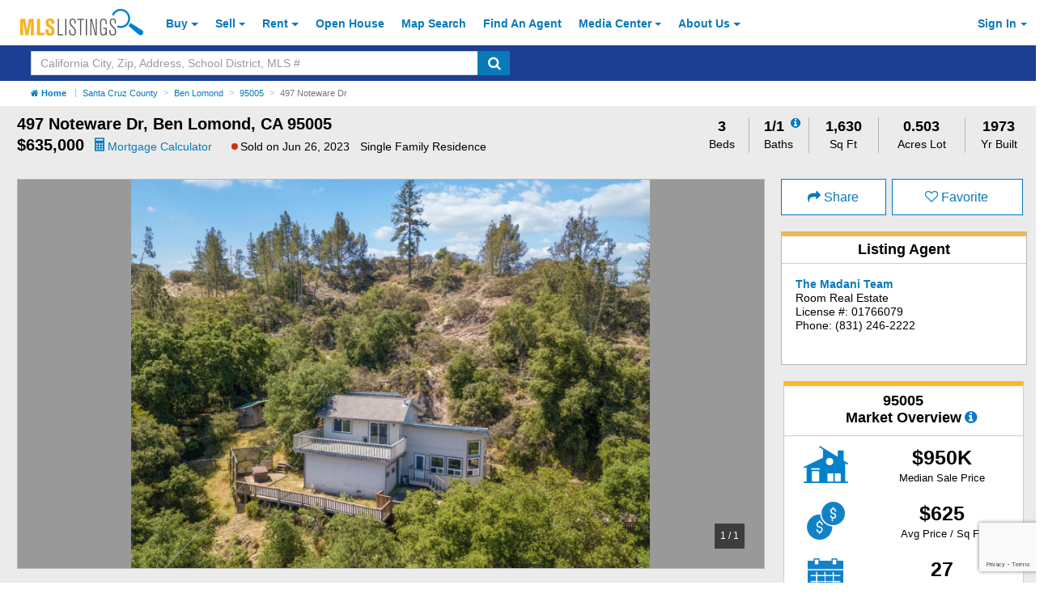

--- FILE ---
content_type: text/html; charset=utf-8
request_url: https://about.mlslistings.com/property/nearbyschools/37.079068/-122.07193
body_size: 2133
content:


<!-- Views/Partial/Details/_SchoolRatings.cshtml -->
<div class="row py-2">
        <div class="col-xs-12 mb-1">
            <h4 id="schools" class="font-weight-bold">School Ratings</h4>
        </div>

        <!-- Assigned Schools -->

        <div class="col-xs-12 hidden">
            <div class="col-xs-12 px-0">
                <div class="card card-block w-100 mb-0 no-border-bottom">
                    <div class="row">
                        <div class="col-xs-12">
                            <h5 class="card-title text-muted font-size-lg line-height-lgr font-weight-bold">Assigned Schools</h5>
                        </div>
                        <div class="col-xs-12">
                            <p>...</p>
                        </div>
                    </div>
                </div>
            </div>
        </div>

        <!-- Nearby Schools -->

<div class="col-xs-12">
    <div class="col-xs-12 px-0">
        <div class="card card-block school-block w-100 mb-0 px-0 pb-50 pt-2 pos-relative">
            <span class="school-disclosure pos-absolute font-italic font-size-sm">
                School data provided by <a class="font-weight-bold" href="http://www.greatschools.org" target="_blank" aria-label="GreatSchools.org (Open in a New Window)">GreatSchools.org</a>
                <i class="search-warning fa fa-info-circle fa-with-bg font-size-base text-primary" aria-hidden="true" data-toggle="modal" data-target="#schoolRatings" title="GreatSchools About Summary Rating"></i>
            </span>
            <div class="row">
                <div class="col-xs-12">
                    <h5 class="card-title text-muted font-size-lg line-height-lgr pl-2">Nearby Schools</h5>
                </div>
                <div class="col-xs-12">

                    <table class="table table-small school-table mb-0" summary="List of Nearby Schools">
                        <thead>
                            <tr>
                                <th class="pl-2">Schools</th>
                                <th class="pl-0">Type</th>
                                <th class="pl-0">Grades</th>
                                <th class="pl-0">Distance</th>
                                <th class="text-xs-center">Rating</th>
                            </tr>
                        </thead>
                        <tbody>

                                    <tr class="school-row">
                                        <td class="p-0 pl-2"><a class="ga-tracker" data-eventlabel="desktop" data-eventcategory="Schools" data-eventaction="click-for-details" href="https://www.greatschools.org/california/felton/5779-San-Lorenzo-Valley-Middle-School/" rel="nofollow" target="_blank" aria-label="San Lorenzo Valley Middle School (Open in a New Window)">San Lorenzo Valley Middle School</a></td>
                                        <td class="p-0 text-capitalize">public</td>
                                        <td class="p-0">6-8</td>
                                        <td class="p-0">1.19 mi</td>
                                        <td class="p-0 text-xs-center">
                                            <span class="rating">5 </span>
                                        </td>
                                    </tr>
                                    <tr class="school-row">
                                        <td class="p-0 pl-2"><a class="ga-tracker" data-eventlabel="desktop" data-eventcategory="Schools" data-eventaction="click-for-details" href="https://www.greatschools.org/california/felton/5776-San-Lorenzo-Valley-Elementary-School/" rel="nofollow" target="_blank" aria-label="San Lorenzo Valley Elementary School (Open in a New Window)">San Lorenzo Valley Elementary School</a></td>
                                        <td class="p-0 text-capitalize">public</td>
                                        <td class="p-0">K-5</td>
                                        <td class="p-0">1.20 mi</td>
                                        <td class="p-0 text-xs-center">
                                            <span class="rating">5 </span>
                                        </td>
                                    </tr>
                                    <tr class="school-row">
                                        <td class="p-0 pl-2"><a class="ga-tracker" data-eventlabel="desktop" data-eventcategory="Schools" data-eventaction="click-for-details" href="https://www.greatschools.org/california/felton/5778-San-Lorenzo-Valley-High-School/" rel="nofollow" target="_blank" aria-label="San Lorenzo Valley High School (Open in a New Window)">San Lorenzo Valley High School</a></td>
                                        <td class="p-0 text-capitalize">public</td>
                                        <td class="p-0">9-12</td>
                                        <td class="p-0">1.30 mi</td>
                                        <td class="p-0 text-xs-center">
                                            <span class="rating">8 </span>
                                        </td>
                                    </tr>
                                    <tr class="school-row">
                                        <td class="p-0 pl-2"><a class="ga-tracker" data-eventlabel="desktop" data-eventcategory="Schools" data-eventaction="click-for-details" href="https://www.greatschools.org/california/felton/25062-Ludlow-Preschool/" rel="nofollow" target="_blank" aria-label="Ludlow Preschool (Open in a New Window)">Ludlow Preschool</a></td>
                                        <td class="p-0 text-capitalize">public</td>
                                        <td class="p-0">UG</td>
                                        <td class="p-0">1.39 mi</td>
                                        <td class="p-0 text-xs-center">
                                            <span class="">N/A </span>
                                        </td>
                                    </tr>
                                    <tr class="school-row">
                                        <td class="p-0 pl-2"><a class="ga-tracker" data-eventlabel="desktop" data-eventcategory="Schools" data-eventaction="click-for-details" href="https://www.greatschools.org/california/scotts-valley/5771-Scotts-Valley-Middle-School/" rel="nofollow" target="_blank" aria-label="Scotts Valley Middle School (Open in a New Window)">Scotts Valley Middle School</a></td>
                                        <td class="p-0 text-capitalize">public</td>
                                        <td class="p-0">6-8</td>
                                        <td class="p-0">3.53 mi</td>
                                        <td class="p-0 text-xs-center">
                                            <span class="rating">7 </span>
                                        </td>
                                    </tr>
                                    <tr class="school-row">
                                        <td class="p-0 pl-2"><a class="ga-tracker" data-eventlabel="desktop" data-eventcategory="Schools" data-eventaction="click-for-details" href="https://www.greatschools.org/california/scotts-valley/11166-Scotts-Valley-High-School/" rel="nofollow" target="_blank" aria-label="Scotts Valley High School (Open in a New Window)">Scotts Valley High School</a></td>
                                        <td class="p-0 text-capitalize">public</td>
                                        <td class="p-0">9-12</td>
                                        <td class="p-0">3.71 mi</td>
                                        <td class="p-0 text-xs-center">
                                            <span class="rating">9 </span>
                                        </td>
                                    </tr>
                                    <tr class="school-row">
                                        <td class="p-0 pl-2"><a class="ga-tracker" data-eventlabel="desktop" data-eventcategory="Schools" data-eventaction="click-for-details" href="https://www.greatschools.org/california/scotts-valley/5772-Vine-Hill-Elementary-School/" rel="nofollow" target="_blank" aria-label="Vine Hill Elementary School (Open in a New Window)">Vine Hill Elementary School</a></td>
                                        <td class="p-0 text-capitalize">public</td>
                                        <td class="p-0">K-5</td>
                                        <td class="p-0">4.11 mi</td>
                                        <td class="p-0 text-xs-center">
                                            <span class="rating">7 </span>
                                        </td>
                                    </tr>
                                    <tr class="school-row">
                                        <td class="p-0 pl-2"><a class="ga-tracker" data-eventlabel="desktop" data-eventcategory="Schools" data-eventaction="click-for-details" href="https://www.greatschools.org/california/boulder-creek/5773-Boulder-Creek-Elementary-School/" rel="nofollow" target="_blank" aria-label="Boulder Creek Elementary School (Open in a New Window)">Boulder Creek Elementary School</a></td>
                                        <td class="p-0 text-capitalize">public</td>
                                        <td class="p-0">K-5</td>
                                        <td class="p-0">4.23 mi</td>
                                        <td class="p-0 text-xs-center">
                                            <span class="rating">5 </span>
                                        </td>
                                    </tr>
                                    <tr class="school-row">
                                        <td class="p-0 pl-2"><a class="ga-tracker" data-eventlabel="desktop" data-eventcategory="Schools" data-eventaction="click-for-details" href="https://www.greatschools.org/california/santa-cruz/5724-Bonny-Doon-Elementary-School/" rel="nofollow" target="_blank" aria-label="Bonny Doon Elementary School (Open in a New Window)">Bonny Doon Elementary School</a></td>
                                        <td class="p-0 text-capitalize">public</td>
                                        <td class="p-0">K-6</td>
                                        <td class="p-0">4.41 mi</td>
                                        <td class="p-0 text-xs-center">
                                            <span class="rating">7 </span>
                                        </td>
                                    </tr>
                                    <tr class="school-row">
                                        <td class="p-0 pl-2"><a class="ga-tracker" data-eventlabel="desktop" data-eventcategory="Schools" data-eventaction="click-for-details" href="https://www.greatschools.org/california/santa-cruz/5770-Brook-Knoll-Elementary-School/" rel="nofollow" target="_blank" aria-label="Brook Knoll Elementary School (Open in a New Window)">Brook Knoll Elementary School</a></td>
                                        <td class="p-0 text-capitalize">public</td>
                                        <td class="p-0">K-5</td>
                                        <td class="p-0">4.87 mi</td>
                                        <td class="p-0 text-xs-center">
                                            <span class="rating">7 </span>
                                        </td>
                                    </tr>

                        </tbody>
                    </table>
                </div>
            </div>
        </div>
    </div>
</div>

<div id="schoolRatings" class="modal fade" tabindex="-1" role="dialog" aria-hidden="true">
    <div class="modal-dialog modal-contact">
        <div class="modal-content pos-relative">
        <span class="pos-absolute close-modal-contact" data-dismiss="modal" aria-label="Close">&times;</span>
        <div class="card mb-0">
            <div class="card-block top pb-1 pt-2 modal-header">
                <h5 class="card-title text-xs-left m-0">About Summary Rating</h5>
            </div>

                <div class="card-block bottom pb-2">
                    <p>The GreatSchools Rating helps parents compare schools within a state based on a variety of school quality indicators and provides a helpful picture of how effectively each school serves all of its students. Ratings are on a scale of 1 (below average) to 10 (above average) and can include test scores, college readiness, academic progress, advanced courses, equity, discipline and attendance data. We also advise parents to visit schools, consider other information on school performance and programs, and consider family needs as part of the school selection process.</p>
                </div>
            </div>
            <div class="modal-footer">
                <a class="btn btn-primary btn-large" target="_blank" href="https://www.greatschools.org/gk/ratings/" aria-label="Learn More Details About School Ratings (Open in a New Window)">Learn more</a>
            </div>
        </div>
        
    </div>
</div>



</div>


--- FILE ---
content_type: text/html; charset=utf-8
request_url: https://www.google.com/recaptcha/api2/anchor?ar=1&k=6LejoHQUAAAAAKOD8I5YW4_W0ROs4W9tOENTmfmR&co=aHR0cHM6Ly9hYm91dC5tbHNsaXN0aW5ncy5jb206NDQz&hl=en&v=PoyoqOPhxBO7pBk68S4YbpHZ&size=invisible&anchor-ms=20000&execute-ms=30000&cb=7r7r30bjegqj
body_size: 48729
content:
<!DOCTYPE HTML><html dir="ltr" lang="en"><head><meta http-equiv="Content-Type" content="text/html; charset=UTF-8">
<meta http-equiv="X-UA-Compatible" content="IE=edge">
<title>reCAPTCHA</title>
<style type="text/css">
/* cyrillic-ext */
@font-face {
  font-family: 'Roboto';
  font-style: normal;
  font-weight: 400;
  font-stretch: 100%;
  src: url(//fonts.gstatic.com/s/roboto/v48/KFO7CnqEu92Fr1ME7kSn66aGLdTylUAMa3GUBHMdazTgWw.woff2) format('woff2');
  unicode-range: U+0460-052F, U+1C80-1C8A, U+20B4, U+2DE0-2DFF, U+A640-A69F, U+FE2E-FE2F;
}
/* cyrillic */
@font-face {
  font-family: 'Roboto';
  font-style: normal;
  font-weight: 400;
  font-stretch: 100%;
  src: url(//fonts.gstatic.com/s/roboto/v48/KFO7CnqEu92Fr1ME7kSn66aGLdTylUAMa3iUBHMdazTgWw.woff2) format('woff2');
  unicode-range: U+0301, U+0400-045F, U+0490-0491, U+04B0-04B1, U+2116;
}
/* greek-ext */
@font-face {
  font-family: 'Roboto';
  font-style: normal;
  font-weight: 400;
  font-stretch: 100%;
  src: url(//fonts.gstatic.com/s/roboto/v48/KFO7CnqEu92Fr1ME7kSn66aGLdTylUAMa3CUBHMdazTgWw.woff2) format('woff2');
  unicode-range: U+1F00-1FFF;
}
/* greek */
@font-face {
  font-family: 'Roboto';
  font-style: normal;
  font-weight: 400;
  font-stretch: 100%;
  src: url(//fonts.gstatic.com/s/roboto/v48/KFO7CnqEu92Fr1ME7kSn66aGLdTylUAMa3-UBHMdazTgWw.woff2) format('woff2');
  unicode-range: U+0370-0377, U+037A-037F, U+0384-038A, U+038C, U+038E-03A1, U+03A3-03FF;
}
/* math */
@font-face {
  font-family: 'Roboto';
  font-style: normal;
  font-weight: 400;
  font-stretch: 100%;
  src: url(//fonts.gstatic.com/s/roboto/v48/KFO7CnqEu92Fr1ME7kSn66aGLdTylUAMawCUBHMdazTgWw.woff2) format('woff2');
  unicode-range: U+0302-0303, U+0305, U+0307-0308, U+0310, U+0312, U+0315, U+031A, U+0326-0327, U+032C, U+032F-0330, U+0332-0333, U+0338, U+033A, U+0346, U+034D, U+0391-03A1, U+03A3-03A9, U+03B1-03C9, U+03D1, U+03D5-03D6, U+03F0-03F1, U+03F4-03F5, U+2016-2017, U+2034-2038, U+203C, U+2040, U+2043, U+2047, U+2050, U+2057, U+205F, U+2070-2071, U+2074-208E, U+2090-209C, U+20D0-20DC, U+20E1, U+20E5-20EF, U+2100-2112, U+2114-2115, U+2117-2121, U+2123-214F, U+2190, U+2192, U+2194-21AE, U+21B0-21E5, U+21F1-21F2, U+21F4-2211, U+2213-2214, U+2216-22FF, U+2308-230B, U+2310, U+2319, U+231C-2321, U+2336-237A, U+237C, U+2395, U+239B-23B7, U+23D0, U+23DC-23E1, U+2474-2475, U+25AF, U+25B3, U+25B7, U+25BD, U+25C1, U+25CA, U+25CC, U+25FB, U+266D-266F, U+27C0-27FF, U+2900-2AFF, U+2B0E-2B11, U+2B30-2B4C, U+2BFE, U+3030, U+FF5B, U+FF5D, U+1D400-1D7FF, U+1EE00-1EEFF;
}
/* symbols */
@font-face {
  font-family: 'Roboto';
  font-style: normal;
  font-weight: 400;
  font-stretch: 100%;
  src: url(//fonts.gstatic.com/s/roboto/v48/KFO7CnqEu92Fr1ME7kSn66aGLdTylUAMaxKUBHMdazTgWw.woff2) format('woff2');
  unicode-range: U+0001-000C, U+000E-001F, U+007F-009F, U+20DD-20E0, U+20E2-20E4, U+2150-218F, U+2190, U+2192, U+2194-2199, U+21AF, U+21E6-21F0, U+21F3, U+2218-2219, U+2299, U+22C4-22C6, U+2300-243F, U+2440-244A, U+2460-24FF, U+25A0-27BF, U+2800-28FF, U+2921-2922, U+2981, U+29BF, U+29EB, U+2B00-2BFF, U+4DC0-4DFF, U+FFF9-FFFB, U+10140-1018E, U+10190-1019C, U+101A0, U+101D0-101FD, U+102E0-102FB, U+10E60-10E7E, U+1D2C0-1D2D3, U+1D2E0-1D37F, U+1F000-1F0FF, U+1F100-1F1AD, U+1F1E6-1F1FF, U+1F30D-1F30F, U+1F315, U+1F31C, U+1F31E, U+1F320-1F32C, U+1F336, U+1F378, U+1F37D, U+1F382, U+1F393-1F39F, U+1F3A7-1F3A8, U+1F3AC-1F3AF, U+1F3C2, U+1F3C4-1F3C6, U+1F3CA-1F3CE, U+1F3D4-1F3E0, U+1F3ED, U+1F3F1-1F3F3, U+1F3F5-1F3F7, U+1F408, U+1F415, U+1F41F, U+1F426, U+1F43F, U+1F441-1F442, U+1F444, U+1F446-1F449, U+1F44C-1F44E, U+1F453, U+1F46A, U+1F47D, U+1F4A3, U+1F4B0, U+1F4B3, U+1F4B9, U+1F4BB, U+1F4BF, U+1F4C8-1F4CB, U+1F4D6, U+1F4DA, U+1F4DF, U+1F4E3-1F4E6, U+1F4EA-1F4ED, U+1F4F7, U+1F4F9-1F4FB, U+1F4FD-1F4FE, U+1F503, U+1F507-1F50B, U+1F50D, U+1F512-1F513, U+1F53E-1F54A, U+1F54F-1F5FA, U+1F610, U+1F650-1F67F, U+1F687, U+1F68D, U+1F691, U+1F694, U+1F698, U+1F6AD, U+1F6B2, U+1F6B9-1F6BA, U+1F6BC, U+1F6C6-1F6CF, U+1F6D3-1F6D7, U+1F6E0-1F6EA, U+1F6F0-1F6F3, U+1F6F7-1F6FC, U+1F700-1F7FF, U+1F800-1F80B, U+1F810-1F847, U+1F850-1F859, U+1F860-1F887, U+1F890-1F8AD, U+1F8B0-1F8BB, U+1F8C0-1F8C1, U+1F900-1F90B, U+1F93B, U+1F946, U+1F984, U+1F996, U+1F9E9, U+1FA00-1FA6F, U+1FA70-1FA7C, U+1FA80-1FA89, U+1FA8F-1FAC6, U+1FACE-1FADC, U+1FADF-1FAE9, U+1FAF0-1FAF8, U+1FB00-1FBFF;
}
/* vietnamese */
@font-face {
  font-family: 'Roboto';
  font-style: normal;
  font-weight: 400;
  font-stretch: 100%;
  src: url(//fonts.gstatic.com/s/roboto/v48/KFO7CnqEu92Fr1ME7kSn66aGLdTylUAMa3OUBHMdazTgWw.woff2) format('woff2');
  unicode-range: U+0102-0103, U+0110-0111, U+0128-0129, U+0168-0169, U+01A0-01A1, U+01AF-01B0, U+0300-0301, U+0303-0304, U+0308-0309, U+0323, U+0329, U+1EA0-1EF9, U+20AB;
}
/* latin-ext */
@font-face {
  font-family: 'Roboto';
  font-style: normal;
  font-weight: 400;
  font-stretch: 100%;
  src: url(//fonts.gstatic.com/s/roboto/v48/KFO7CnqEu92Fr1ME7kSn66aGLdTylUAMa3KUBHMdazTgWw.woff2) format('woff2');
  unicode-range: U+0100-02BA, U+02BD-02C5, U+02C7-02CC, U+02CE-02D7, U+02DD-02FF, U+0304, U+0308, U+0329, U+1D00-1DBF, U+1E00-1E9F, U+1EF2-1EFF, U+2020, U+20A0-20AB, U+20AD-20C0, U+2113, U+2C60-2C7F, U+A720-A7FF;
}
/* latin */
@font-face {
  font-family: 'Roboto';
  font-style: normal;
  font-weight: 400;
  font-stretch: 100%;
  src: url(//fonts.gstatic.com/s/roboto/v48/KFO7CnqEu92Fr1ME7kSn66aGLdTylUAMa3yUBHMdazQ.woff2) format('woff2');
  unicode-range: U+0000-00FF, U+0131, U+0152-0153, U+02BB-02BC, U+02C6, U+02DA, U+02DC, U+0304, U+0308, U+0329, U+2000-206F, U+20AC, U+2122, U+2191, U+2193, U+2212, U+2215, U+FEFF, U+FFFD;
}
/* cyrillic-ext */
@font-face {
  font-family: 'Roboto';
  font-style: normal;
  font-weight: 500;
  font-stretch: 100%;
  src: url(//fonts.gstatic.com/s/roboto/v48/KFO7CnqEu92Fr1ME7kSn66aGLdTylUAMa3GUBHMdazTgWw.woff2) format('woff2');
  unicode-range: U+0460-052F, U+1C80-1C8A, U+20B4, U+2DE0-2DFF, U+A640-A69F, U+FE2E-FE2F;
}
/* cyrillic */
@font-face {
  font-family: 'Roboto';
  font-style: normal;
  font-weight: 500;
  font-stretch: 100%;
  src: url(//fonts.gstatic.com/s/roboto/v48/KFO7CnqEu92Fr1ME7kSn66aGLdTylUAMa3iUBHMdazTgWw.woff2) format('woff2');
  unicode-range: U+0301, U+0400-045F, U+0490-0491, U+04B0-04B1, U+2116;
}
/* greek-ext */
@font-face {
  font-family: 'Roboto';
  font-style: normal;
  font-weight: 500;
  font-stretch: 100%;
  src: url(//fonts.gstatic.com/s/roboto/v48/KFO7CnqEu92Fr1ME7kSn66aGLdTylUAMa3CUBHMdazTgWw.woff2) format('woff2');
  unicode-range: U+1F00-1FFF;
}
/* greek */
@font-face {
  font-family: 'Roboto';
  font-style: normal;
  font-weight: 500;
  font-stretch: 100%;
  src: url(//fonts.gstatic.com/s/roboto/v48/KFO7CnqEu92Fr1ME7kSn66aGLdTylUAMa3-UBHMdazTgWw.woff2) format('woff2');
  unicode-range: U+0370-0377, U+037A-037F, U+0384-038A, U+038C, U+038E-03A1, U+03A3-03FF;
}
/* math */
@font-face {
  font-family: 'Roboto';
  font-style: normal;
  font-weight: 500;
  font-stretch: 100%;
  src: url(//fonts.gstatic.com/s/roboto/v48/KFO7CnqEu92Fr1ME7kSn66aGLdTylUAMawCUBHMdazTgWw.woff2) format('woff2');
  unicode-range: U+0302-0303, U+0305, U+0307-0308, U+0310, U+0312, U+0315, U+031A, U+0326-0327, U+032C, U+032F-0330, U+0332-0333, U+0338, U+033A, U+0346, U+034D, U+0391-03A1, U+03A3-03A9, U+03B1-03C9, U+03D1, U+03D5-03D6, U+03F0-03F1, U+03F4-03F5, U+2016-2017, U+2034-2038, U+203C, U+2040, U+2043, U+2047, U+2050, U+2057, U+205F, U+2070-2071, U+2074-208E, U+2090-209C, U+20D0-20DC, U+20E1, U+20E5-20EF, U+2100-2112, U+2114-2115, U+2117-2121, U+2123-214F, U+2190, U+2192, U+2194-21AE, U+21B0-21E5, U+21F1-21F2, U+21F4-2211, U+2213-2214, U+2216-22FF, U+2308-230B, U+2310, U+2319, U+231C-2321, U+2336-237A, U+237C, U+2395, U+239B-23B7, U+23D0, U+23DC-23E1, U+2474-2475, U+25AF, U+25B3, U+25B7, U+25BD, U+25C1, U+25CA, U+25CC, U+25FB, U+266D-266F, U+27C0-27FF, U+2900-2AFF, U+2B0E-2B11, U+2B30-2B4C, U+2BFE, U+3030, U+FF5B, U+FF5D, U+1D400-1D7FF, U+1EE00-1EEFF;
}
/* symbols */
@font-face {
  font-family: 'Roboto';
  font-style: normal;
  font-weight: 500;
  font-stretch: 100%;
  src: url(//fonts.gstatic.com/s/roboto/v48/KFO7CnqEu92Fr1ME7kSn66aGLdTylUAMaxKUBHMdazTgWw.woff2) format('woff2');
  unicode-range: U+0001-000C, U+000E-001F, U+007F-009F, U+20DD-20E0, U+20E2-20E4, U+2150-218F, U+2190, U+2192, U+2194-2199, U+21AF, U+21E6-21F0, U+21F3, U+2218-2219, U+2299, U+22C4-22C6, U+2300-243F, U+2440-244A, U+2460-24FF, U+25A0-27BF, U+2800-28FF, U+2921-2922, U+2981, U+29BF, U+29EB, U+2B00-2BFF, U+4DC0-4DFF, U+FFF9-FFFB, U+10140-1018E, U+10190-1019C, U+101A0, U+101D0-101FD, U+102E0-102FB, U+10E60-10E7E, U+1D2C0-1D2D3, U+1D2E0-1D37F, U+1F000-1F0FF, U+1F100-1F1AD, U+1F1E6-1F1FF, U+1F30D-1F30F, U+1F315, U+1F31C, U+1F31E, U+1F320-1F32C, U+1F336, U+1F378, U+1F37D, U+1F382, U+1F393-1F39F, U+1F3A7-1F3A8, U+1F3AC-1F3AF, U+1F3C2, U+1F3C4-1F3C6, U+1F3CA-1F3CE, U+1F3D4-1F3E0, U+1F3ED, U+1F3F1-1F3F3, U+1F3F5-1F3F7, U+1F408, U+1F415, U+1F41F, U+1F426, U+1F43F, U+1F441-1F442, U+1F444, U+1F446-1F449, U+1F44C-1F44E, U+1F453, U+1F46A, U+1F47D, U+1F4A3, U+1F4B0, U+1F4B3, U+1F4B9, U+1F4BB, U+1F4BF, U+1F4C8-1F4CB, U+1F4D6, U+1F4DA, U+1F4DF, U+1F4E3-1F4E6, U+1F4EA-1F4ED, U+1F4F7, U+1F4F9-1F4FB, U+1F4FD-1F4FE, U+1F503, U+1F507-1F50B, U+1F50D, U+1F512-1F513, U+1F53E-1F54A, U+1F54F-1F5FA, U+1F610, U+1F650-1F67F, U+1F687, U+1F68D, U+1F691, U+1F694, U+1F698, U+1F6AD, U+1F6B2, U+1F6B9-1F6BA, U+1F6BC, U+1F6C6-1F6CF, U+1F6D3-1F6D7, U+1F6E0-1F6EA, U+1F6F0-1F6F3, U+1F6F7-1F6FC, U+1F700-1F7FF, U+1F800-1F80B, U+1F810-1F847, U+1F850-1F859, U+1F860-1F887, U+1F890-1F8AD, U+1F8B0-1F8BB, U+1F8C0-1F8C1, U+1F900-1F90B, U+1F93B, U+1F946, U+1F984, U+1F996, U+1F9E9, U+1FA00-1FA6F, U+1FA70-1FA7C, U+1FA80-1FA89, U+1FA8F-1FAC6, U+1FACE-1FADC, U+1FADF-1FAE9, U+1FAF0-1FAF8, U+1FB00-1FBFF;
}
/* vietnamese */
@font-face {
  font-family: 'Roboto';
  font-style: normal;
  font-weight: 500;
  font-stretch: 100%;
  src: url(//fonts.gstatic.com/s/roboto/v48/KFO7CnqEu92Fr1ME7kSn66aGLdTylUAMa3OUBHMdazTgWw.woff2) format('woff2');
  unicode-range: U+0102-0103, U+0110-0111, U+0128-0129, U+0168-0169, U+01A0-01A1, U+01AF-01B0, U+0300-0301, U+0303-0304, U+0308-0309, U+0323, U+0329, U+1EA0-1EF9, U+20AB;
}
/* latin-ext */
@font-face {
  font-family: 'Roboto';
  font-style: normal;
  font-weight: 500;
  font-stretch: 100%;
  src: url(//fonts.gstatic.com/s/roboto/v48/KFO7CnqEu92Fr1ME7kSn66aGLdTylUAMa3KUBHMdazTgWw.woff2) format('woff2');
  unicode-range: U+0100-02BA, U+02BD-02C5, U+02C7-02CC, U+02CE-02D7, U+02DD-02FF, U+0304, U+0308, U+0329, U+1D00-1DBF, U+1E00-1E9F, U+1EF2-1EFF, U+2020, U+20A0-20AB, U+20AD-20C0, U+2113, U+2C60-2C7F, U+A720-A7FF;
}
/* latin */
@font-face {
  font-family: 'Roboto';
  font-style: normal;
  font-weight: 500;
  font-stretch: 100%;
  src: url(//fonts.gstatic.com/s/roboto/v48/KFO7CnqEu92Fr1ME7kSn66aGLdTylUAMa3yUBHMdazQ.woff2) format('woff2');
  unicode-range: U+0000-00FF, U+0131, U+0152-0153, U+02BB-02BC, U+02C6, U+02DA, U+02DC, U+0304, U+0308, U+0329, U+2000-206F, U+20AC, U+2122, U+2191, U+2193, U+2212, U+2215, U+FEFF, U+FFFD;
}
/* cyrillic-ext */
@font-face {
  font-family: 'Roboto';
  font-style: normal;
  font-weight: 900;
  font-stretch: 100%;
  src: url(//fonts.gstatic.com/s/roboto/v48/KFO7CnqEu92Fr1ME7kSn66aGLdTylUAMa3GUBHMdazTgWw.woff2) format('woff2');
  unicode-range: U+0460-052F, U+1C80-1C8A, U+20B4, U+2DE0-2DFF, U+A640-A69F, U+FE2E-FE2F;
}
/* cyrillic */
@font-face {
  font-family: 'Roboto';
  font-style: normal;
  font-weight: 900;
  font-stretch: 100%;
  src: url(//fonts.gstatic.com/s/roboto/v48/KFO7CnqEu92Fr1ME7kSn66aGLdTylUAMa3iUBHMdazTgWw.woff2) format('woff2');
  unicode-range: U+0301, U+0400-045F, U+0490-0491, U+04B0-04B1, U+2116;
}
/* greek-ext */
@font-face {
  font-family: 'Roboto';
  font-style: normal;
  font-weight: 900;
  font-stretch: 100%;
  src: url(//fonts.gstatic.com/s/roboto/v48/KFO7CnqEu92Fr1ME7kSn66aGLdTylUAMa3CUBHMdazTgWw.woff2) format('woff2');
  unicode-range: U+1F00-1FFF;
}
/* greek */
@font-face {
  font-family: 'Roboto';
  font-style: normal;
  font-weight: 900;
  font-stretch: 100%;
  src: url(//fonts.gstatic.com/s/roboto/v48/KFO7CnqEu92Fr1ME7kSn66aGLdTylUAMa3-UBHMdazTgWw.woff2) format('woff2');
  unicode-range: U+0370-0377, U+037A-037F, U+0384-038A, U+038C, U+038E-03A1, U+03A3-03FF;
}
/* math */
@font-face {
  font-family: 'Roboto';
  font-style: normal;
  font-weight: 900;
  font-stretch: 100%;
  src: url(//fonts.gstatic.com/s/roboto/v48/KFO7CnqEu92Fr1ME7kSn66aGLdTylUAMawCUBHMdazTgWw.woff2) format('woff2');
  unicode-range: U+0302-0303, U+0305, U+0307-0308, U+0310, U+0312, U+0315, U+031A, U+0326-0327, U+032C, U+032F-0330, U+0332-0333, U+0338, U+033A, U+0346, U+034D, U+0391-03A1, U+03A3-03A9, U+03B1-03C9, U+03D1, U+03D5-03D6, U+03F0-03F1, U+03F4-03F5, U+2016-2017, U+2034-2038, U+203C, U+2040, U+2043, U+2047, U+2050, U+2057, U+205F, U+2070-2071, U+2074-208E, U+2090-209C, U+20D0-20DC, U+20E1, U+20E5-20EF, U+2100-2112, U+2114-2115, U+2117-2121, U+2123-214F, U+2190, U+2192, U+2194-21AE, U+21B0-21E5, U+21F1-21F2, U+21F4-2211, U+2213-2214, U+2216-22FF, U+2308-230B, U+2310, U+2319, U+231C-2321, U+2336-237A, U+237C, U+2395, U+239B-23B7, U+23D0, U+23DC-23E1, U+2474-2475, U+25AF, U+25B3, U+25B7, U+25BD, U+25C1, U+25CA, U+25CC, U+25FB, U+266D-266F, U+27C0-27FF, U+2900-2AFF, U+2B0E-2B11, U+2B30-2B4C, U+2BFE, U+3030, U+FF5B, U+FF5D, U+1D400-1D7FF, U+1EE00-1EEFF;
}
/* symbols */
@font-face {
  font-family: 'Roboto';
  font-style: normal;
  font-weight: 900;
  font-stretch: 100%;
  src: url(//fonts.gstatic.com/s/roboto/v48/KFO7CnqEu92Fr1ME7kSn66aGLdTylUAMaxKUBHMdazTgWw.woff2) format('woff2');
  unicode-range: U+0001-000C, U+000E-001F, U+007F-009F, U+20DD-20E0, U+20E2-20E4, U+2150-218F, U+2190, U+2192, U+2194-2199, U+21AF, U+21E6-21F0, U+21F3, U+2218-2219, U+2299, U+22C4-22C6, U+2300-243F, U+2440-244A, U+2460-24FF, U+25A0-27BF, U+2800-28FF, U+2921-2922, U+2981, U+29BF, U+29EB, U+2B00-2BFF, U+4DC0-4DFF, U+FFF9-FFFB, U+10140-1018E, U+10190-1019C, U+101A0, U+101D0-101FD, U+102E0-102FB, U+10E60-10E7E, U+1D2C0-1D2D3, U+1D2E0-1D37F, U+1F000-1F0FF, U+1F100-1F1AD, U+1F1E6-1F1FF, U+1F30D-1F30F, U+1F315, U+1F31C, U+1F31E, U+1F320-1F32C, U+1F336, U+1F378, U+1F37D, U+1F382, U+1F393-1F39F, U+1F3A7-1F3A8, U+1F3AC-1F3AF, U+1F3C2, U+1F3C4-1F3C6, U+1F3CA-1F3CE, U+1F3D4-1F3E0, U+1F3ED, U+1F3F1-1F3F3, U+1F3F5-1F3F7, U+1F408, U+1F415, U+1F41F, U+1F426, U+1F43F, U+1F441-1F442, U+1F444, U+1F446-1F449, U+1F44C-1F44E, U+1F453, U+1F46A, U+1F47D, U+1F4A3, U+1F4B0, U+1F4B3, U+1F4B9, U+1F4BB, U+1F4BF, U+1F4C8-1F4CB, U+1F4D6, U+1F4DA, U+1F4DF, U+1F4E3-1F4E6, U+1F4EA-1F4ED, U+1F4F7, U+1F4F9-1F4FB, U+1F4FD-1F4FE, U+1F503, U+1F507-1F50B, U+1F50D, U+1F512-1F513, U+1F53E-1F54A, U+1F54F-1F5FA, U+1F610, U+1F650-1F67F, U+1F687, U+1F68D, U+1F691, U+1F694, U+1F698, U+1F6AD, U+1F6B2, U+1F6B9-1F6BA, U+1F6BC, U+1F6C6-1F6CF, U+1F6D3-1F6D7, U+1F6E0-1F6EA, U+1F6F0-1F6F3, U+1F6F7-1F6FC, U+1F700-1F7FF, U+1F800-1F80B, U+1F810-1F847, U+1F850-1F859, U+1F860-1F887, U+1F890-1F8AD, U+1F8B0-1F8BB, U+1F8C0-1F8C1, U+1F900-1F90B, U+1F93B, U+1F946, U+1F984, U+1F996, U+1F9E9, U+1FA00-1FA6F, U+1FA70-1FA7C, U+1FA80-1FA89, U+1FA8F-1FAC6, U+1FACE-1FADC, U+1FADF-1FAE9, U+1FAF0-1FAF8, U+1FB00-1FBFF;
}
/* vietnamese */
@font-face {
  font-family: 'Roboto';
  font-style: normal;
  font-weight: 900;
  font-stretch: 100%;
  src: url(//fonts.gstatic.com/s/roboto/v48/KFO7CnqEu92Fr1ME7kSn66aGLdTylUAMa3OUBHMdazTgWw.woff2) format('woff2');
  unicode-range: U+0102-0103, U+0110-0111, U+0128-0129, U+0168-0169, U+01A0-01A1, U+01AF-01B0, U+0300-0301, U+0303-0304, U+0308-0309, U+0323, U+0329, U+1EA0-1EF9, U+20AB;
}
/* latin-ext */
@font-face {
  font-family: 'Roboto';
  font-style: normal;
  font-weight: 900;
  font-stretch: 100%;
  src: url(//fonts.gstatic.com/s/roboto/v48/KFO7CnqEu92Fr1ME7kSn66aGLdTylUAMa3KUBHMdazTgWw.woff2) format('woff2');
  unicode-range: U+0100-02BA, U+02BD-02C5, U+02C7-02CC, U+02CE-02D7, U+02DD-02FF, U+0304, U+0308, U+0329, U+1D00-1DBF, U+1E00-1E9F, U+1EF2-1EFF, U+2020, U+20A0-20AB, U+20AD-20C0, U+2113, U+2C60-2C7F, U+A720-A7FF;
}
/* latin */
@font-face {
  font-family: 'Roboto';
  font-style: normal;
  font-weight: 900;
  font-stretch: 100%;
  src: url(//fonts.gstatic.com/s/roboto/v48/KFO7CnqEu92Fr1ME7kSn66aGLdTylUAMa3yUBHMdazQ.woff2) format('woff2');
  unicode-range: U+0000-00FF, U+0131, U+0152-0153, U+02BB-02BC, U+02C6, U+02DA, U+02DC, U+0304, U+0308, U+0329, U+2000-206F, U+20AC, U+2122, U+2191, U+2193, U+2212, U+2215, U+FEFF, U+FFFD;
}

</style>
<link rel="stylesheet" type="text/css" href="https://www.gstatic.com/recaptcha/releases/PoyoqOPhxBO7pBk68S4YbpHZ/styles__ltr.css">
<script nonce="cKTvD6KavP7VTDiwIsRGzw" type="text/javascript">window['__recaptcha_api'] = 'https://www.google.com/recaptcha/api2/';</script>
<script type="text/javascript" src="https://www.gstatic.com/recaptcha/releases/PoyoqOPhxBO7pBk68S4YbpHZ/recaptcha__en.js" nonce="cKTvD6KavP7VTDiwIsRGzw">
      
    </script></head>
<body><div id="rc-anchor-alert" class="rc-anchor-alert"></div>
<input type="hidden" id="recaptcha-token" value="[base64]">
<script type="text/javascript" nonce="cKTvD6KavP7VTDiwIsRGzw">
      recaptcha.anchor.Main.init("[\x22ainput\x22,[\x22bgdata\x22,\x22\x22,\[base64]/[base64]/[base64]/bmV3IHJbeF0oY1swXSk6RT09Mj9uZXcgclt4XShjWzBdLGNbMV0pOkU9PTM/bmV3IHJbeF0oY1swXSxjWzFdLGNbMl0pOkU9PTQ/[base64]/[base64]/[base64]/[base64]/[base64]/[base64]/[base64]/[base64]\x22,\[base64]\\u003d\x22,\[base64]/[base64]/YsOrwqPCj8KKwoHCmEXCtMORYcKgKcKvwrDDgGt/VVh7a8KybsKIPcKvwrnCjMOiw6Uew65Jw73CiQc/wq/CkEvDuGvCgE7CtWQ7w7PDvMKmIcKUwqF/dxcYwqHClsO0FlPCg2BpwrcCw6dCIsKBdHAEU8K6D3HDlhRdwqATwoPDqcOdbcKVB8OQwrt5w5bClMKlb8KUUsKwQ8KaJFoqwqbCm8KcJQ3ChV/DrMKhY0ANfB4EDQ3CqMOjNsOKw7NKHsKDw4BYF1vClj3Co3jCq2DCvcOPUgnDssO+NcKfw68bb8KwLjDCtsKUOAYTRMKsHhRww4RNcsKAcRrDrsOqwqTCpR11VsKbZwszwoQ/w6/ChMOUGsK4UMOow7ZEwpzDtsKxw7vDtUAhH8O4wp9UwqHDpH8Aw53DmwPCtMKbwo4BwpHDhQfDuit/w5ZSXsKzw77CvF3DjMKqwpfDt8OHw7sYC8OewocAP8KlXsKMWMKUwq3DvSx6w6F0Zl8lOWYnQT/Dt8KhIQ7DvMOqasORw7zCnxLDscKfbh8ZLcO4TwotU8OIOCXDig89CcKlw53CjsKfLFjDpV/DoMOXwrrCk8K3ccKhw7LCug/CjMKfw71owrsQDQDDjRsFwrNIwpVeLmdKwqTCn8KIB8OaWnTDsFEjwqbDh8Ofw5LDkWlYw6fDq8KpQsKefS5DZDzDsWcCR8KEwr3DsXMyKEhGYR3Cm0HDjAABwqYcL1XCsDjDu2J+AMO8w7HCoH/[base64]/[base64]/JMO7wrEZw6pHw7puwp5IwpPDgMOcw7fDqGhvbMKgI8KEw61uwrrChcKIw7AIHhVpw5TDkHBtLy/Cql4uT8Krw6Q5wr/CqTdbwozCuDTDncO/wrzDmcOlw6vCtcKOwoxkbMKHeyrCpsKcGcKYU8K6wpA/w5DDgHIowoPDjnVOw4bDrX9vVjbDumLCgcKtwqTDgMObw5VaInZpw7fCjMKuUsKjw65ywo/ChsObw5HDi8KBHcOUw4fClmcNw5kcbldiw4IcBcObBQ5lw4sDwpXCmF0Tw5HCq8KzMQEOQgvDvQvCjMOvw7zDjMK1w6MRXmpywrjCoy3DmsOXBEdSw5/CisKQw5gRLQUvw6PDnkDCmMKewooMYcK4X8KmwpDDh2zDvsOvwqtCw4YFJcKtw7UeE8OKw77CtcKAw5DCr0DDl8OBwp1SwosXwrErRMKew7JWwq3DiS9gPR3DjsOewoR/PgEDwobDqwrCo8O8w7wMw5/Du2jDgQFiF2rDlU/DokgnMATDvAfCnsKCwrjCucOWw6g0bsK5QMOpw6bCjnvCgVrDmU/DiBPCuVzCvcOswqBowrZIwrNSWSbCl8Ogw4fDucKkwrnCuX3DmcOAwqdDIXU3wpk+w7USSB/[base64]/wolTGMOTV8OBw416w7DDti/Dm8Onw7/CnnjDm8OPAW/CscKUKsKGIsO5w4rDsQxaOsKXwrHDv8K5OcOHwo0hw4fCnz4yw6YyS8KEwqbCucOeYcO5a0rCkUUSXwFEZA/CvjfCuMKYWFIwwpnDmlZgwpTDl8Kkw43DvsOtCEbCjjrDjSXDlVRmEcO1CE0DwoLCnMOiDcOzJk8lYcKYw5Miw6vDlMOFW8KOeWDDkzvCmcK4D8OAHcKtw5A4w67CtBgEfMK/w4c7wqdAwqRxw51Mw7Q/wqDDncK1BFTDp3YjTT3DlAzCvhhuBi8mwrJww7DClsOcw68nTMK/a1BmGMKVJsKaX8KIwrxOwq9Wf8OlCGBVwrvClMKawpnDgmkJQzzCsEUmfsKJcFnCtFnDqXXCi8KzYMONw4rCg8ORfcK7dUrCu8ODwrl6w54VaMOgw5jDkDXCq8K/bQxRwr4/[base64]/[base64]/Dt2lrwrPDncOeBn4cwqrCuMKsfMKxwqJ8Y0ZUw48MwpnCiH06wpbDmR5TdmbCqi7CrSDChcKlA8OzwocaXArCqETDni/ChRXDp3w1wogbw71Sw5/Cj33DjB/CmMKneXzCr2XDscKbIcKECDhVDT/DqE0sw4/CkMKUw77DlMOCwqrDtCXCrGzDj1bDrSDDicOKeMOEwok0wpJMd21bwrHChn1jw54vGQNHwpF2L8KtTxPCh0hmwpsGXMKeEsKqwrs/w6DDl8ORYcO4CcO2A3Uaw6nDjsKfbQpDR8KawqBrwoDDpWrCtl3Du8K2w5MjJQRQRXAdw5VDw75iwrVPw5ZeG1kgB23CiQs1wr9zwqpCwqPCsMOdw5HCojLCvcKHSyfDrAvChsKIwpQ4w5QLay/Cl8OnAQJgE3RhD2LDjkNqw4vDucOYPMOSUMKHQSoNw6UhwqnDicO9wrVUMsKSwpIYXcOiw4k8w6MNJhcbw5fCl8OgwpHCkMKkYsOTw70Jwq/DhsO9wrFHwqxFwrTCr3IJaT7DoMK/RcK4w7tDYMOreMKNZy3DvMOiCmUAw5rDj8KrQcKBTX3DhSfDsMKPccKqRcOpdcOswosQw6DDjkhVw6E4UMOyw6XDhsOzbikPw5TCjsOpesONUWo4w4RkVsO6w4pCCMKWPcKCwpA/w77DrlEsI8KTGMK7NUnDpMOXRsKSw4rCtQANHnRGRmQABwMew4/DuQVfRMOnw4rDi8OIw6PDsMO4XsOiwovDjcOdwoPDgBxAKsOxV1/ClsOIw4pVwr/DssK3DsObVxPDjlLCulRxwr7CgsKnw5tjDUMcJcOrDlrCl8OGwobDtydvccOUEwDDnEIYw4TCvMK/MhXDvWkGw7/Cgh/Dhw99PRLCuxN8RBgrKcOTw7PDhRXDisKMfFgIwqpLwrHClWE8FsKmKCLDp3Ydw4/Ckg5GYMOLw5zClxlDbxDCssKcTCxXch/Cpn9Qwr9mw401fgZdw6E8KcOZVsKgJQQAFUd/wpDDucK3Y3jDpzomYyjCrmFhHMK6JcK1w6ZSc2JKw6UFw7rCozLCnsK3wrZYQ2fDmMKgc3HCght8w5ptGSVpCT1zwoXDrcOgw5PCnMK5w4/Dj2PCulIUG8O8wr1KQMKMFmvDpWI3wqHCt8KTw4HDvsOFw7bDpgDCvi3DlcOcwrcHwqbCoMO1YnhkUcKYw4zDqE/[base64]/[base64]/LcKdSmMHa8KawrYwIV1/d0nDo8Orw4UYw6DDjibDsRg7UndnwoBwwq/[base64]/CmcKVw5/DtMKmwqcDwqPDgwR2RTEtQsOGw6gww5LCnHPDvkDDh8KBwpbDtzjCj8Orwr9cw6jDsGHDrD0/w5h9HMK8fcK9UlXDjcO/w6c6HcKnaS0LasKewrRsw6zCl1zDq8Ofw7M+Igotw5oLTG1RwrwLfMO/fnLDisKuZUbCh8KaCcKXAhrCnC/Cq8Ojw7TCo8OIAyxbw4tew5FFBUFSF8OrPMKmwqvCk8OWI0vDqcKQwrkpwqNuw4N+wpzCrcOfTcOWw53Cnl7DgHHCjMKBJMKmYzw+w4bDgsKSwq/Cpj5iw4LChsK5w603DMKxAMO2I8KDSg52asO1w67Cp24JRsOvVF00cz7DlmXCqMKaBlUww5DDrkUnwqVENXDDpQhQwr/DmyzCiUUwXEgRw7zClUEgXsOVwrwQw4nDrCIdw6vCig9pYsOGXsKTAsKqCsOTcl/DrDdaw4TCmTvDsQ5rXcOOw44IwpbDgcOoWcOOHFHDsMOpZcOIUcK/w6PCtsKuLBt6c8Osw4bDp3/Ck3QhwpwyUsOmwoLCt8OoQwwCVMO2w6fDtmgBXcK1w4fCuFzDqsOEwo58eGNWwr3DlGjCvcOMw6AtwonDuMK9wpzDlUdYTzLCncKSI8KLwpvCrMKRwqI1w5DDtMOuMG/CgcKmeQLCgsKyVyjDqy3CuMOFcxTDrD7DpcKgwp98M8OPbcKGJcK0OULDpcOHSMO4KcK1RsKkwpDDjMKiQjdyw4XCi8O0MEnCr8O2NsKHJMKxwph+wp04SMK2w4PDt8OMbcOxTXbCnxrDpcOpwp1Vw516w4oow5rCslvCrGDCiyLDtSvDgsOxCMOMwq/Cu8K1wqjDmsKbw4HDn24iNsOAX1nDqwwdwojCtkRfwr8/DXzCj0jCrErDo8KeYsOKFMKdAMO5aBR/JVIvw7BXT8KYw7nCilQ1w5ksw5LDmsKOSsKdw5hxw5PDjB3DnB4YESTDg1vDtihkw5o5wrVeeTjCm8Osw7rDk8KMw5k/[base64]/fsOvw4slwojCtMKnwqXCjWjDgMOqXsKAw6zDjMOGWMOlwq7CvmjDmsOAKVfDuk4PesOgwp7CsMKvMU54w6Vcwoo3MmAtaMOBwoDCpsKvwqzCsEnCrcKfw40KGmnCrMKrRsKkwo7DpH09w73CusOWwrN2D8OXwr8WecKBKHrDusOmPFnDikLCkSPClgjDlsOZw607wr/[base64]/[base64]/DrW3DpcK5PFYqw5zCiDHCkcK4wpA6BsO0w6HCrlElYMKaC1vCisOGScOcw5R7w757w6N+w408E8O0bQcVwoVEw4DClMODblEUw73Co2Q6HMK/[base64]/CqFLCtDvCq8KNTDTDnxhDJ23DnsK6ZQg5Q1rDpsKAZTleYcOFw5RxFcOFw7LDlDbDlnp+w75lY0Z/w44CWXvDn0XCmDPDvMOlw5bCnSArBHrDq1w5w4zDm8K+c39INB/DrjMrWsKpw5DCpx/CqB3CocKiwqnDtB/CmB7CqcO4w5nCosOoacOnwrV+CmoFfWjCiVDDpl5iw4rDjMOgcC4ZEMOQwq/CqGPCoz5Mwo/DnWxgWsKrEnfCkC3CksOAFsOYKy/[base64]/DtkBWXQ8ywqDDi0dcwoV9w7IiM8OQfizDvcKzYsOCwr90bsOkw5vCncKOcHvCkMKhwrN1w6HCucO0QRYPFMK+worDl8KAwro+C2FXCDtPwp/[base64]/wqlvZG8uUyPClcOhw5FCw6/DosO4IEllMsKHLS7CqmzDvcKhcl12MFDCnsK2BzJzWhU1w74Bw5vDjz7DqMO6HcO/[base64]/DpsK8P18MdTcww6oJEXVhw5I8IcOvMHBWSA/CtcKfw7rCo8KGwqVzwrdBwoxjXG/DinjCqcKIXCY8w55SXMOde8KMwrUiWMKkwpUNw5J9AWUPw68jw7QZWsOHIU/CmB/CryVuw4zDh8KFwp3CqMKcw4TDkhjDq3/DosKEfMK9w4TCnsKSMcKVw4DCtBJQwoUWM8KPw75Kwp9Uwo/[base64]/DpMKjSlvCqcKywoJkEkVSaQUADD/CnsOmw47Ch1vCvsO5SsObwq4Uw4MzScOrwq4nwrLDh8KGQMKfw4hJw6tXfcKcY8Ozw7YmDMK8C8KtwopzwpExUAlOX0cCd8OQw5DDnSbCtCE1MWTCpMKZwrrDsMKwwrvDs8KNciUFw5FiAcO4LBrDpMK1w4ERwp/Cl8OaU8OtwovDsCUHw6DCscKyw6F7AwxywpXDocKgXA1jRnHDv8OMwpDDvjtxNcKRw6vDpsOlw6vCqMKELQDDtmjDqMKBM8OCw6FEX30+STnDhUVjwpPDpnFiXMK1wo7Ci8O2fiMTwo48wpvDnQbDuXMgwo1OHcKbIjdhw5fDi17CiBtdfXnCviNnUMKKGMOvwp/Dl28twqR4ZcKhw7HDgcKXBcKuw6zDssO5w7Vjw506VsOuwoPDocKBPy1+a8OlTMO3LMOdwrN3WShmwpYhw7RocCJdACrDq1x8DsKfN1wHfXAMw6pdA8K1w5nCnMOmAF0Kw7VrJcKnPMOwwrMlLHHCvXI7WcKWZj/Dk8O3FcOrwqxtOcK3w4vCnmEGw5MfwqF5M8OWYAbCqsOVRMKowrPDtsOfwoYpR2/Ch0DDsS4gwocOw7nCkMKTZULDtsOuMUjDlsODbMO7amfCgVp+wo4Tw63CqRgxBsO2OxgvwoA6asKEwrbDl0DCnmHDiyPChsO8wrLDg8KZecOQVkMew7xmflFDd8Kge3vDpMOYAMK1w6tCRGPDv2I8BX/CgsK/w6x5F8KbdQ4Kw7QiwqdRwrdow5vDiCrCmsKuJjEhVMOcdsOUdcKZNG5mw7/DmWIFwow4HQDDjMOhwqshBnhLw7R7wovCssKJCcKyLhcvc0HClcK4YcObbMKeUjMUC1XCtcK6ScOpw4nDkCzDn3pcd1HCrjwTeH0zw4/DoBjDhQXCslDCrsOmw5HDuMOuA8K6AcOWwpJMY0FDRMK0w7nCjcKRYsOWA1NKKMO+w5Nlw4rDqX9mwp3CqMOdwrYRw6hmw5HCk3XDsU7DtR/CtsKRTMOVZxhUwqfDpVTDig0SaE3CoiLCi8Osw73DncO3ajk/[base64]/wp8xw5YEwrvDuEZHE2HDsQlMw7dzKnt2HsKEwrXDji0POQrCq1/DpcO8BMOow7jDusOXTDwLSgp8SjjDp0PCiF3DuScew7Rbw5RRwrpeUlg0IsKyIjd6w7dIGS/CiMO2LmjCscOTaMKeQsOiwr/CmsKUw7A8w69twr8ndcOwUcOhw6PDqcO3wr85GsK6w5dOwqfDmsOCFMOAwoBhwpA4cWpDJDkwwoLCr8KtVMKmw4Mvw5/[base64]/OMOnw5ZqQVckwoXDtiIwb8KRw4nCtcKsGGnDsDNmTxrCnAbDjMKawoXCsybCqMKYw6fCuDTCgGHDtV12acOSOFtmEW/DhA1KUUtfwoXCk8OjU0diZijCjMONwoIpMg0eRyLCkcOewp7DoMKJw7HChjPDkcO+w6/CrlB3wqbDnsK+wqfCtcKockXDhcKGwqZRw6Igw4HDgMKmw5cqw4cvAhcXTcKzOy7DtQbCv8OgVcO6F8KJw4/DvMOIPMOrw4xuLsOYMkTChQ87wpUkcMKicsKScEQBw61XZcKACDPDl8KhITzDp8KNN8KlbVDCinxKOiTCrzzCjHRdasOAeGldw7vDsQnDocObwqRfw4wnwrHCnsKJw79ccXDDucOuwq3DqXXDhcOwWMKZwq7CilzCnhnCjMO3wpHDmGJ/QsKNDh7CjhfDmMOMw5zCrTQ7WkrChHbDqcOnCcKtw5/DvSDCpFHCmBtIw6bCtcKwCm/ChSAZVRLDm8Osb8KrBlLCuT7DjsObcMKgAsO/w6vDsFh3w6HDqcKuFyY0w4XDpCnDuGwMwqZJwrPDml5wJQnDtx3CtDkZJVTDrgnDt3XCuB/Dmg87CgVEcEfDlgMkGmQlw41pZcOBBEksaXjDnkNIwoZTY8OedMOHXml8SMOBwoXCnmtucMK1f8OVdsOKw6A5w60Kw4/Cu3oiwrtUwpTDlA3CicOgLkbCgC0ew5DCnsO4w5Brw61jwrlCK8O5wowaw5HClEPDu1pkeERLw6nClMKkQcKpacOdbMKPw6HCpW/DsS3CpsOwIW4OZAjDsGFDa8KrJxQTNMKPNcOxSFc8Qzs+bMOmw6Euw6Qrw4fDh8OoY8OMw50Uw6zDm2dDwqVefcK0wowRRUduwpkETsK7w517GcOUwqPDk8ORwqAYwqFiw50mUU0yDcO6wrUQJsKGwq7DgcKFw4dcJcK5CDESw5wbHMOkw7/DkhNywrTDhHxQw50QwrLCq8Ohw6HCpsK8w6bDmH1Gwr3Cg2cDESbCnMKKw5k1HFpsIGjCiF3CsWx7wqh1wrbDjmQgwpTCtQDCpnrCiMKZPAbDtX3DrhsnVwrCosK2TENHw7/CuHrDng/Cv310w4XDisO0wpLDkApVw4ABdMOCAsODw57CjMOofsKqa8OmwojDjMKREsOhPcOkIcOxwpnCqMKKw4MqwqfDqTsxw44/wrkWw455wpXDjjrDjzPDtcOQwpPCsGA9wq7Di8OiFWBlwpfDk3fClA/[base64]/DgMKsPcKnQcKbwpEdNQNdJgrCqcK7dsOjT8KVJcKAwqHDuCnDnD7Dv15FdH1xEMKvWSXCsQTDu2/DgcO9CcO+NcOVwpwtUBTDnMOQw5zDgcKuPsKswqZ4w6PDsX/DoCVyN0p+wprDsMOxw6DCisKZwo5gw4RyPcKVHX/CnMKcw6MoworCiHfDg3Yaw5fDklBuVMKHwqPChG9NwrkRHsKLw7NEJAp5QURZdsK1PncOZ8Kqwq0ObihlwppWw7HDpcKeRMKpw4jCrSPChcOGLMKcw7I3RMKqwp1Nwq0/U8O/SsOheX/CmmDDrFvCsMK9O8OLw6JgJ8Ktw6kfEMK8A8ONHhTCi8OGXCfCpwXCssKvHA/DhXxiwopZw5HCosKPZl7Dh8Kowphbw6TCkSrCohnCgMKkFR48V8Khd8KwwrTDg8KAX8OkURtoGS4Jwq3CrzLCpsOewq/CqcORaMK4FSjCmBxfwpbCq8OPwqXDrsKYARzCsHIbwrDCkcK7w4l4YD/CtDAEw4xiw6rDsng4DsKHGUrDrcKnwq1VTiVeQMKSwpY6w7HCiMOkwrg+wrrDhCQzwrRpN8OqB8OfwptIw43DksKCwoTCsjZDPgvDqVF2A8OGw57Di14JB8OIFsK0wq3CoWQGNAvDrcKNAifDnggmKMOiw4jDhcKBM1TDrXvClMO4NsOqCH/DvcOFKMOIwpjDuD9XwrDCo8Ocb8KOYsO6wpDClQJqbz3DuwLCrxtVw6QEw6vCpsKNW8KXOMKEw55vf3YrwqzCqMKsw7PCsMO+woonMh0bD8OKNcO0wrpDcVJnwoRRw4bDtsOnw7gxwpjDmylhwp3ColpIw7DDuMOUWCbDkMOywr98w7/DsW/CnXvDl8K+wpFGwovCqmbDt8Oow7ArXMOIfV7DscK5w79GD8KyOMKCwoBkw6IIVsOCwoRDw44ZADrCsScUwpF0YjDCjBB2ZA3CjgnCrVcHwoknw7/DnUNafcO2XMKMFhjCp8OZwqHCuEhhwqLDvsOGIsOvAcKueHMUworDpcKCRsKkw48Lwpo9wqPDnxjCvFMNXUc+fcK0w7seE8OAw7zCrMKqw48gVwNYwrPDtSvCs8K/BHlgGEPClh/DoSB2S3x3w4HDuUcaXMKNWsKWAiDDkMOhwqvDggfDr8OXDU/DpsKxwqNqwq0DYDlhegLDmsOOP8OtWmZLGsOVw7VrwqPDkGjDo1I+wrbCmsKIGsOvP2fDjmtQw4Ncwr7DpMKvUADChXt/O8OpwozDs8O9bcOew6fCghPDsU8ea8OXMClZAcONLsKqw5RYw7QDwpjDgcKCwqPCuCsCw6zCo0JEVcOnwrsbDsKiO1sqb8OLw5LDq8Orw5HDqHzCssOtwrTDuQ/[base64]/Cj8Kww60BISIkwooAw6FAQgEZHMKzI0rDgiZZT8KAwpAtw7NJwqPCmAXCrMKeG0fCm8Kjwrxiw4MIDsOrwqvCmUNzT8K8wqxdYFPCrxNqw6/CqSbCisKrPMKNFsKuAcOYw7QSwozCoMOyAMO+wonCvsOjU3g7wroqwq3Di8O9bMOwwoNJwpzDnMOKwpEhXXnCsMKhfMOuPsOgc29/w7BqUlFhw6nDqsK9wrl0GMO8KMOQbsKFwpvDuVDChzsgwoHDuMO1w4DDkS7CoWofw6kEXEDCg3x1S8Ohw5IPw67Dp8KQPVUMK8KXLsOowq/DgMKnw7TCkMOubQ7ChMOWTsKRw6LCrQrChMKQXEJqwqBPw67Dr8KNwrwkAcKCMnXDq8K6w5DDtlTDgcOCKcOywq5dMSosDV1TND98wrPDlsKyA0tpw6LDqy8DwphldcKuw57CmMKPw4rCt18ffTksRTFLHnVWw7zDvz8JB8K7w6Yxw6/DgzV6CsONEcKLAMK5wpHCksKEBG1cDSXCgmhyacKJIHvDgwpFwq/[base64]/Dngh3PsOVw4J+Sl/Cpj1QYW01w7HDjMOVwonDhE/DrStmIsKafgwawpjDpndlwqrDiiPCr2plwpvCgysfIwPDuCRCwpXDiW7CncKuwpg7X8KUwo5cLivDuBnCvUFcHcOow5YybcO0BRU2FhtQNzzCikRFPMO6M8O2wrwNJnAZwrMjwpfChGgHAMO0dMO3ZxvDrHJseMOTwojCuMOkGMKIw49/w7HCsDoIYAg8KcORFWTClcOcw4wLGcO2wokyKkBmw77DksOqwqXDgsK7EMKuwp4mUMKHw7/DtBfCp8OdNsK+w4EFw4vDoxQHcTrCpcKbLkhNBcOWHGZuGjrCvR/[base64]/[base64]/[base64]/w5bDgGBGwrVBQcKSIMOJEsKfwoolA1FwwqHDisKvAMKiw5HCk8OZbWMIZ8KSw5/DicKbwrXCtMKsDWDCq8KNw6vCsWPDlifCkBcjDCjCn8OPw5VYG8K6w7sGH8OmbMO3w4ARZWzCgT7CtEDDpGTDlcKECgjDhgwOw7/DtATCnMOyATRtw77Co8OBw4Asw4dOJkxrfDl5BMKBw4FjwqpLw6zDlXJPw4RDwqh8wpZJwqXCssKTNcOfBUJOJcKTwrhSbcOCwrTDp8Ofw5MHdcKdw4RcKVMcf8Kxa13CrMOvw7Nbwp5kwoHDkMOXMcOdZUvDicK+wr0cCsK/BSwDBsONWw0PN09qXsKiRX7CtRHCgQxVClnCrWoDwo96wo5ww4fCssKlwqfCpsKlecKqP2/DrA3Djx4qL8KADsO4EHA0wrHDrgJgVcKqw79fwqMQw5JLwpw8w5nDocKcd8OweMOaYk5Jw7d/wpwrwqfDrisVClDDtnRPB2Fuw5RlNgkOwohlQQLDq8KsD1kJKXBtw6TCk0QVWcOkwrVVw5HCrsO/TjhHwpbCiyBjw5RlOkjCoW9ILMOLwotyw6zCiMKRccOgIH7Dv11Sw6/CkcKobl5tw43Co0Ayw6fCvHXDqMKWwo83JsOVwq9AXcOGLRDDjAVNwpUQw4YWwq/[base64]/DhTAmQlnDqMKqR0kAwqd0wohMwqgTwpJXQcKmVMO7w4EZwqgjBcKpLcOiwrYPwqLDlFREwokJwpLDhMKxw7nCkxR+w7/CpsO8f8KPw6vCu8KLw6s7ShIKA8OMfMOuKA9SwpEYDcOJwrDDugwSISLCg8KAwoQ/[base64]/w5TCksOXw5fDnQrCvXbDnD8WGcKBwrcdwq4Jw5ZQXMKYQsO6wr/[base64]/DmsOawoDDlMOpw6HCvSHDoik1w5bCsjLDiEMiw4rCk8KyesKSwoDCjcOow4M1wrJyw5LDiHEgw5FFw5ZQYMOSwpnDpcO4PsKBwrLCiQvCkcKTwpbDgsKbaG3Ci8OhwpsBw7xkw7oPw6Axw4bCt3/[base64]/[base64]/w6rCn3zCgSrCi8OOw4HCs8K6SQXDigzCqixpw7I/w4haaDMkwrLDvMOZK3EyXsO8w6tvGlYKwr1LPRnCuwFXcMKZwqcqwrkfDcO5dMK/fkUpwobCv1x/MyUDBsOyw4cVXsKRw7bChAI+w7rCsMKsw6NVw5M8worCrMOlw4bCoMO9SzHCpsKEwpUZw6BZwrdswowOSsK/UMOBw4M8w44aNSPCgX7CssKnFcOPbQ4OwqkWe8KJSQDCvwEoR8Oke8KgVcKMQ8Otw4zDr8Kbw4jCj8K8OsOccMOEw5bCt3EUwo3DsDjDgcK0S0nColQgNsO6BcO/wojCpAgpaMK0dcOmwppJFsOtVhwrfCzCjx4WwpnDu8KTw7lZwpk5FANgV3vCvRPDoMKzw557ekBFwp7DnT/DlwReNgMoScORwrYXPRl7W8OGw4/Dh8KEZcO5wqFqBRgsJ8OIw5YpMMK+w7DDv8OyB8OeLy0hwo3DiWrDq8OmISfCt8O6VmsPw6vDlH/DkHHDrXMMwrBtwoAcw4NOwpLCnynCuwbDjghuw5s/w5cJw4zDmcKwwq7Ch8OlQFnDv8ODZjYFw44Nwph/wpRzw6sIaUVbw4nDr8KWw4jCu8KkwrRlX0l0wrB9fGzCv8O7wo/CjMKMwrgPw6AWAHZnMjU3RwRKw5xsw5PCmsKQwqLCvxfDrMKaw4jDt11hw75Cw45qw5PDmijDq8KNw6PCoMOMw4fCp0cZbsKkB8Kfw5AKJcKXwoPCiMOLIMOLF8KtwqzCkCQ/[base64]/aCkFAcOOZzkjNMO2w7A8woHDihLChiTDvh10anQmUMKiwojDhsK7ZFjDmsKsBsOZGcOmwrHDmRgyQi9DwpfDvMOlwopOw4TDqUvCryrDqVs6woDCimTCnTjCo1gYw6k1OTN0wrXDnRPCgcOHw4bCngDDrcOQAMOAN8KWw6sYUU8Cw59vwpAhSzrCpyvCt3TCiBHCjS/CrsK+JcOFw5B2wqbDkFvDqcKRwrJ2w5PDkcOuD1pqXsOJF8KuwqAGwrIzw642O2nDpR3DsMOidBnCh8OQUFREw5lCbcKRw4gQw49pWFMJwpbDu0DDlwXDkcOjQsO3I27Dtw1Cf8Odw7rDjsObw7TDmC5oPgvCuW/Cl8Ouw5PDpQ3ClhDClMKpRz7DrUzDk3/DljvDvnbDo8KbwpAXRcKkL13CjyxuAiXDmMKxwpQ6w6srJ8OSw5J+wpzCs8KAwpN1wrbDlcKZw5fCtWPDmxIiwr3DkHzCmCknZkpAcXYawrNiGcO0wqVXw6VowoLDpyTDp2hMGSh4wo3DlsObJyUpwoTDtcKew4nCpsOEBDHCn8KZDG/CsS7DunrCpMOlw6nCkg9owpcbaU5mHcKofFvDhUl7b3bDksOIwobDmsKXVQPDv8KAw6IqPsKIw5jDvMOFw6fCrsKUQsOywo9fw6ITwrvDisKRwrDDusOIwoDDlsKJwo7CpkVmKgfCjsOYQMKuJVRMwrF9wrrCv8OJw4fDlmzCscKlwpnDlS9VLFcTKw/CmknDu8KFw7MmwrRCFcKpw5LDhMKDw5kMwqZsw7pew7FKwoR1VsOnKMK5UMOYX8KTwoQFHsOxDcOdwo3DvnHDj8OfDC3CisOAw5w6wrVCfxRZCDbCm0dJw5nDusOHWXdywoLCgnPCrQAbKcOSAht0Zh4NNcKrS2hkOsO5D8O7QV7Dp8O3dXPDuMK/wpp1XXrCusKawprDtGPDkFvDlFhRw7vCosKFaMOqA8K7c23Dr8OMRsOvwpnCnlDChT1Hw63CqMKawpjDh0/Dp1rDgcKFG8OBRkx5H8Kpw6fDp8OOwpUxw47DgsOGWMOEwq11woYgLCrDh8O0wotiayAwwpdELkXCrg7Cml7CkgxUw6YLYcKuwqDDpylIwr1JKH7DrXrCmsKvBX9Yw74VesKxwqgcYcKywpM4GFXCuWrDohV+wrTCqcKQw6k6w5JFKB7DgcOew5/Dry4pworCkQTDpsOvO3JHw517KsOJw69qKMO6aMKoU8KcwrfCocKUwqwOOsKrw6ouFD3Cu3wSAlnDlCtyZ8KvMMOtIi8bw5p7wojDtMKPRcKrwo/DlcOOYMKyQsOYZ8Omw6vDnkjDsgNdRxQCwrDCicK3CMKiw5PChcKxOns3cHAVEcOHS2rDuMOxD2PCk3E6WsKZwq3Dl8Obw71EcMKnFsKawpgRw6oNOyvCvsK1w7jCqcKaShorw585w5jCosK6YsO+OsO2ZMK8FsKRfXAhw6YDU2tkE2/[base64]/KUDDvXpJw6NLw7DDvF1bw44xQUZqQx7CkhAvWMOQFMKBw7krTsOmw7zCvsO/wocsJBbCjcK6w6/DucKRccK3AzZAPjMgwrYiw7Isw6ZZwp/CmxHCqcKew7M3w6ZXKcOXKy/Cmxtyw6XCr8OSwpDCpy7CuEcwL8KyOsKsGMOjZcKxLU3DhCsPPHEWV2HDnD9DwoLDisOLQsK3w5QdZMOIC8O5DMKGW01tXAlKOTbDtUoOwr1/[base64]/DnwnCjQJ+wq/Cpg1Uw6sDVCJ2TG/CksOsw6LCo8KawqEoWAXDtDx2wq9/FcOVbMK5wrHCoQoKVwPClGTDvGk8w48Iw4nDig5pdEB/O8KNw5VAw71ZwqILw6LDpj3CoBDCgMK/[base64]/ChXUDwq0cw4JEw4HDpHHCgcO0G8K2w4wfNcK2dsO5wrJmBMKCw7ZEw7PDicKCw6DCt3HCjFpua8OUw6AjASnCk8KUOsKNXsObUzYQLA3CmMO4Uw8mY8OXU8Ouw69YCFbDrFMCEmpawr9/[base64]/DmsOEw6ROw40xw5x6GXDCnArDqXMKSsOXf8KHZcK5w4bDmQVSwqpXZDHChDgawo0wIhvDisKhwqTDpcKmwr7DtiFhw6nChsOhBsOyw5F+wq4TKcK7w5pbNMK1w4bDiQTCjMKYw7/CjxZwGMKzwoFoEQ/Dm8KTMUzDgsOzRHF1NQbDlVHDtmAuw74jUcKqTMOlw6nDi8KEOWfDgsOfwqXDosK0w7paw59bMcKww4/[base64]/DnMOJUQ5hDDvDqsOBw5LCjsKEQVUOZcOLFcOowrABwp4HIHHDscOlwqQuwovCiGfDvj7Dg8Kxd8Otag0uXcOFw58jw6/[base64]/wqkKQsKTX8OWwpNqd2IaS8OQwptOLMKsVxzDhSvDhiY6KRcDfsOrwoVOJMKWwpV4w6hYw6fCrw5xwpgMBUDDpcKrLcOWHgfCoiJxJRLDrX7Ch8OsDsOUMTtWVHXDvMK5worDriPCuzMxwrjCuyLCkcKdw43DssOYFMKDw53Dq8Knbzo1IsK7w5/DuVlQw5TDhkHDocKdD0bCr3lDTEcUw6DCtFnCoMKEwp/DiEIhwpQtw5lsw7QkLWTCkwHCnsKwwpzDkMKNa8O5WWZcPRTDjMKvQjLDpVdQwpzCjEkRw7QdA0lGACtTwrjCr8K6IQcIwq/ClWFmw4MDwoLCrMO6fGjDv8K6wprCkFDCi0Zdw6PDgsOAV8K5w4zDjsKJw4B0w4FJD8KaVsKYZsOUw5jChMO2w6LCmm3ChwrCr8OGTsOrwq3CscKFd8K/[base64]/Ci1ZAw5bDvAfDqQEgwprDoiggw7kQfHoCwqkjw5kKMEnDlErCvsO8w4/[base64]/Ah7Dj8Kiw5A3BETCg3nCtDPDvjnDuQwHw6zDk0dibjg+ccKwVEYyWSTDjsOWQHkrecOAFcOVwqYMw64SXcKEYVEzwqnCrMOyOhHDtsKMDsKww6xgwpAzcChkwovCt0jDgRt3w694w6glMcOuwpdSTRDCkcKZWn4Zw7TDk8K5w6rDoMOuwobDtHTCmjDCsl/Dq0TDgcK2VkjClWl2KMK0w4NQw6rCjlXDjsKoNmTDs3zDp8OvesOeOsKAwpvChlsmw70JwpACEcOzwr99wovDlTfDrsKkF2bClgYzZsOVMlfDvhcYOgdaScKRwpPCvcKjw7tYM3/[base64]/DpsKGwr7CvgfCk1HDvFQCwpXDhRJhwp3Dt2Yid8OVRBIiacOoUMKsG3/DgcKtLcKVwpLDusKiEyhhwpJGVTN4w4Fbw4TDmMKRw7/ClyzCvcOpw4VnEMOUb3zDn8O6XiEiwqPDhnfCtcKXOsKAWENhOCTCpMOIw4DDnHHCiCXDlcOiwrkUNcOMwrfCnT/[base64]/[base64]/CkcKMJDPCuW3Cq1zDnsKsw58fSsKaacO4w7R3EE/CjGnDkyETwpBeRAvCscKbwpvDhQB2W35PwqwYwqgjwqk5Ci3DphvDnlVhw7VxwqMnwpBaw6zDqyjDrMKgwoTCoMKbejAtw5rDkyzDqsKTwp/CrCPDpWV0WWpsw5TDq0DDqQxZaMOcJ8Otw7caC8OWw5TCnsK5IsOiCHxhKyJTSMOATcKmwqlnG07CscO4woETCi4qw5E0TSTDl3XDmm1iwpbDk8KgTnbCrnt+TsOKY8ORw5rDjRESw6lyw67ChjB3CMOPwq/CgMOpwpvCvcKjwrVdZMKqwrQawqnDuhF4X1s0CsKPwqTDscOIwofCvMKRO2xcLHxtM8Kwwphhw7lSwq7DnsOUw5vCq01Vw5drwp7DksOXw7HCkcKnCR0jwpApFhglwpTDtRZAw4dVwo/DusKCwr1KYmkdQMObw4J2wrMHUD11fcKEw7AWUlg+YUnCsm3DiwAWw5PChxrCu8OsJjlpYsK1w7vDlCDCvjcrChvDvMOdwpIKwqVTOsK2w7vDt8KGwrTDvcOJwrLCv8KlFsORwo/CqwLCo8KSw6ICcMK0en50wrnDicOCw5TChRnDuWNJwqfCoFIVw51pw6TCh8K/GA/CkMOmwoJVwpjCoGgEXDfDjmzDs8Kdw7bCpMK8JsKZw4dsFsOswrPClsO+ZhPDjU7CmUIJwpPDkVbDp8K4DBYcPmvCqcO0fsKQRFzCkgrCrsOAwrcrwp/DsD3DtFIuw6nDvHzDowXDjMOSDcKIwqTDugQPeUTCmWIHDsOlWMOmbQMmGW/DkWc9TAXCrwc8w6Qtwo7CpMO0LcOVwr/CncO1wrjCl1RXfMKRaGjCrwATw77Cp8Kpb2Evf8KJwqQbw48yLAnDuMKuTcKBdE7CvWzDkMKcwp1nDnE7ehdow7Fywo1awrnDq8Kow63ClD/CsSFfbMKgw4MoCijCusOkwq5vMm9vwroRNsKJfhPDsSoaw5vCsifCo28nVHwUXBLDtggxwr3CrcOwZT9ZI8KAwohlaMKew4bDrmA6PG8xSsOvN8O1wo/Ch8OLw5c8wqrDnVXDg8ORwpF+w7FWwrMre0LDjQwEwpbCuE/DlcKoVMOnw5gTw43DuMKGWMKhP8K7wq8mJ27CsFguFMK0FMKEFsOjwqZTCH3CmcK/EMKVwoDCpMOrwo80eBdpw6fDicKKPsK/wqMXS2DCojrDksOTccOwJllXw6/DmcKVwrxjGsOlw4FaL8OgwpVLF8Knw4RMasK1Yyoewphow6PClcKtwqzCgcKUfMO5wp/DknoDw4jCqHfCucKnaMKxKsOzw4smE8KzX8OQw5sJZsOAwqPDhMKgZRkmw5h4UsO4wrYewo58wpjDgUPCh3jCqMOMw6LCnMKGwoTCn3zClcKPw6/CvsOobcOieGkePH1pM0DDs1s/w4XCnH/Co8OqQw8JfsKwUQvDoyDCl33DiMO6N8KCdznDrMKxRR3CjsOFecKPa1/Dt1fDpBnDjTZmdsKbwrVVwrvCvcOsw4jDn0zDr381ITx3a0tKT8OwGThRwpLDrsKFPHsdXsO4N31VwqjDrsOZwqRlw5bDplHDlSfCgcKFWD7Dr0QvT0p5PQspw5sWwo/Ds1rDvsK2w6zCjBVSwqjCgmNUwq3CsDJ8KCTCjj3DpsKJw51xw4vCksOowqTDkMORw60kYwQdfcKJYHhvw7bCssONJcO6L8O8AsKpw4fCtDY9CcK7cMO6woU7w4PCmR7DrA3DnMKOw4nCg0VyEMKhN0ZdDQPCucObwpYuw7nCuMKvZHnCtAk5PcOLwqVYwqAHw7U4wq/DvsOFX3/CtcO7wrzDqxLCpMKfa8OQw61WwqnDrk3CjMK1HMOGX00eTcKUw43DmRN9Y8KDOMOAwplcHcOyGRYlb8KuIMOEw7zDlzlfKGQAw67DnMK2bl/[base64]/[base64]/[base64]/[base64]/DpcOVw6sgOjQINkPCmcKuw4PDq25aw4xIwrMsTT/[base64]/MDAdwo/CkhhIdmhbw4LCt2I7Hk/DjDbDgV7Ck8K9w7TDkmHDtSDCjMKSLgoNwr/Cp8OMwpPDmMOaFMKGwrA5UXvDhj8ywo7DvFIuCsKgQ8KhZRzCusO+PcOEUsKIwptnw5fCvkTClcKNVcOhcMOrwrk9PcOnw7Vtw4bDj8OdQFAoaMKAw65iRMKBKGPDosOdwrFdecOfw6bCghjDtBQAwrkMwotqc8KgXMKpPlvDvWU/ccKAwqjCjMKUw6HCocOZw4LDuzXDsTvCrsKhw6jCl8KBwq/[base64]/DiQvDhsOKCMOywqUTwqjCtMKDwoDDp3weM8K5ZMO+wq3Co8OZHUVgEVvCilMRwqnDo3pWw6/DukLCkFQKwoMMC0fCnsOJwpA2wrnDiG9lAMKvE8KLWsKWQA1HM8KBd8Ogw5IrAVjDiGbCksKeXnJFZjhJwpk/FsKfw6Row6HCj25Pw4HDlDLDucOjw4rDvSPDox3DlUZ0wprDo28/RcOUfFfCiz3DqcKXw5gjDCpSw4UyCMOOb8KYAGUTLh7CkGHDm8KXB8OnDsOmVGvCusOobcOHMhrCmAvDmcK6LsOXwqbDgBoPGQN1w4HDicKgw5XCtcO4wpzCn8OlUSlNwrnDl3bDpsKywpENYCHCgcOjSn5tw7LCosOkw7UOw7vDswMjw4BRwpp6SQDDqCgGwq/DksKqUsO5w6xoZFB2AiDCrMKFPnvDscO5QWoAwp/[base64]/UcKUwohffcOSw6XDrEZoXcKkwrx2wqgywonDucO8wrpaGsKyDsOiwovDjSnCum/DjWZQVjxmN37CgcKeNMKwAUxiH2LDs3xeIC0Fw6MTcX3DqjEcDiXCsSNfw4Btwrwqbw\\u003d\\u003d\x22],null,[\x22conf\x22,null,\x226LejoHQUAAAAAKOD8I5YW4_W0ROs4W9tOENTmfmR\x22,0,null,null,null,1,[21,125,63,73,95,87,41,43,42,83,102,105,109,121],[1017145,913],0,null,null,null,null,0,null,0,null,700,1,null,0,\[base64]/76lBhnEnQkZnOKMAhnM8xEZ\x22,0,0,null,null,1,null,0,0,null,null,null,0],\x22https://about.mlslistings.com:443\x22,null,[3,1,1],null,null,null,1,3600,[\x22https://www.google.com/intl/en/policies/privacy/\x22,\x22https://www.google.com/intl/en/policies/terms/\x22],\x22ZRo17OPD0znDpRPHQa/54ACccXR26Y1O+H2RAKtRLhc\\u003d\x22,1,0,null,1,1769120723837,0,0,[183],null,[136,68,36,15],\x22RC-KTw4Vb2x82NYSQ\x22,null,null,null,null,null,\x220dAFcWeA7fuLxT6tQYietfNWck-4XEH7E4GW9O9iihqqVefXVhgS410lE074Ry_1XRQ0qaTRvUH3eD-ea3mu3-lrVUrO4ukTNEAQ\x22,1769203523968]");
    </script></body></html>

--- FILE ---
content_type: text/html; charset=utf-8
request_url: https://aculist-widget-api-cdn.mlslmedia.com/Widget/MarketOverview/mlsid/95005,Ben%20Lomond,Santa%20Cruz%20County
body_size: 4706
content:



<head>
    <meta charset="utf-8">
    <meta name="viewport" content="width=device-width, initial-scale=1, shrink-to-fit=no">
    <meta name="description" content="">
    <meta name="author" content="">
    <title>Market Overview</title>
    <script>
(function(i,s,o,g,r,a,m){i['GoogleAnalyticsObject']=r;i[r]=i[r]||function(){
(i[r].q=i[r].q||[]).push(arguments)},i[r].l=1*new Date();a=s.createElement(o),
m=s.getElementsByTagName(o)[0];a.async=1;a.src=g;m.parentNode.insertBefore(a,m)
})(window,document,'script','https://www.google-analytics.com/analytics.js','ga');
ga('create', 'UA-23386047-1', 'auto');
    </script>
    <script>
/**
* Function that tracks a click on an outbound link in Analytics.
* This function takes a valid URL string as an argument, and uses that URL string
* as the event label. Setting the transport method to 'beacon' lets the hit be sent
* using 'navigator.sendBeacon' in browser that support it.
*/

    </script>
    <link rel="stylesheet" href="https://maxcdn.bootstrapcdn.com/bootstrap/4.0.0-alpha.6/css/bootstrap.min.css">
    <link rel="stylesheet" href="https://cdnjs.cloudflare.com/ajax/libs/font-awesome/4.7.0/css/font-awesome.min.css">
    <script src="https://cdn.jsdelivr.net/g/tether@1.4.0,jquery@3.1.1,bootstrap@4.0.0-alpha.6"></script>
    <style>
        body {
            font-family: "Helvetica Neue", Helvetica, Arial, "Lucida Grande", sans-serif;
            color: #000;
            background-color: transparent;
            width: 300px;
        }

        #widget {
            border: 1px solid rgb(204, 204, 204);
            border-top: 6px solid rgb(253, 185, 36);
            background: white;
        }
        .hidden {
            visibility:hidden;
            display:none;
        }


        div#widget-title {
            border-bottom: 1px solid rgb(204, 204, 204);
            padding-bottom: .7rem;
        }

        .list-group-item h2 {
            font-size: 25px;
            line-height: 21px;
        }

        .list-group-item small {
            font-size: 13px;
            line-height: 21px;
        }

        .attribution-img {
            position: relative;
            top: -3px;
        }

        .font-sm {
            font-size: .73rem;
        }

        #title {
            line-height: 21px;
            font-size: 18px;
        }

        li.attribution {
            background-color: rgb(245, 242, 242);
            position: relative;
            height: 44.81px;
        }

        .tooltip-icon {
            position: absolute;
            right: 5px;
            top: 5px;
            cursor: pointer;
        }

        .attribution-label {
            line-height: 21px;
            font-size: 11px;
        }

        .count-holder {
            line-height: 13px;
            font-size: 11px;
        }
         .link-holder {
            line-height: 13px;
            font-size: 11px;
            cursor:pointer;
            text-decoration:underline;
        }

        .text-caution {
            color: #087ACC !important;
        }

        .fa-with-bg {
            position: relative;
            z-index: 9;
        }

        i.search-warning {
            top: 0;
        }

        .tooltip {
            position: absolute;
            z-index: 1070;
            display: block;
            font-family: "Helvetica Neue", Helvetica, Arial, "Lucida Grande", sans-serif;
            font-style: normal;
            font-weight: normal;
            letter-spacing: normal;
            line-break: auto;
            line-height: 1.5;
            text-align: left;
            text-align: start;
            text-decoration: none;
            text-shadow: none;
            text-transform: none;
            white-space: normal;
            word-break: normal;
            word-spacing: normal;
            font-size: 0.8572rem;
            word-wrap: break-word;
            opacity: 0;
        }

            .tooltip.in {
                opacity: 0.9;
            }

            .tooltip.tooltip-top, .tooltip.bs-tether-element-attached-bottom {
                padding: 8px 0;
                margin-top: -3px;
            }

                .tooltip.tooltip-top .tooltip-inner::before, .tooltip.bs-tether-element-attached-bottom .tooltip-inner::before {
                    bottom: 0;
                    left: 50%;
                    margin-left: -8px;
                    content: "";
                    border-width: 8px 8px 0;
                    border-top-color: #55565A;
                }

            .tooltip.tooltip-right, .tooltip.bs-tether-element-attached-left {
                padding: 0 8px;
                margin-left: 3px;
            }

                .tooltip.tooltip-right .tooltip-inner::before, .tooltip.bs-tether-element-attached-left .tooltip-inner::before {
                    top: 50%;
                    left: 0;
                    margin-top: -8px;
                    content: "";
                    border-width: 8px 8px 8px 0;
                    border-right-color: #55565A;
                }

            .tooltip.tooltip-bottom, .tooltip.bs-tether-element-attached-top {
                padding: 8px 0;
                margin-top: 3px;
            }

                .tooltip.tooltip-bottom .tooltip-inner::before, .tooltip.bs-tether-element-attached-top .tooltip-inner::before {
                    top: 0;
                    left: 50%;
                    margin-left: -8px;
                    content: "";
                    border-width: 0 8px 8px;
                    border-bottom-color: #55565A;
                }

            .tooltip.tooltip-left, .tooltip.bs-tether-element-attached-right {
                padding: 0 8px;
                margin-left: -3px;
            }

                .tooltip.tooltip-left .tooltip-inner::before, .tooltip.bs-tether-element-attached-right .tooltip-inner::before {
                    top: 50%;
                    right: 0;
                    margin-top: -8px;
                    content: "";
                    border-width: 8px 0 8px 8px;
                    border-left-color: #55565A;
                }

        .tooltip-inner {
            max-width: 200px;
            padding: 8px 8px;
            color: #000;
            text-align: center;
            background-color: #fff;
            box-shadow: 0 0 1px rgba(0, 0, 0, .5);
            text-align: left;
        }

            .tooltip-inner::before {
                position: absolute;
                width: 0;
                height: 0;
                border-color: transparent;
                border-style: solid;
            }

        div#widget-tooltip-holder .tooltip {
            transform: none !important;
            top: 57px !important;
            width: 100% !important;
            max-width: 296px;
            height: 299px;
            left: 3px !important;
            opacity: 1;
        }

            div#widget-tooltip-holder .tooltip .tooltip-inner {
                max-width: 100% !important;
                height: 100%;
                border-radius: 0;
            }

                div#widget-tooltip-holder .tooltip .tooltip-inner::before {
                    display: none;
                }

        span#tt {
            height: 50px;
            width: 50px;
            background-color: transparent;
            position: absolute;
            z-index: 1;
            cursor: pointer;
            top: 20px;
            left: 222px;
            display: inline-flex;
            text-align: center;
            display: -webkit-box;
            -webkit-box-pack: center;
            -webkit-box-align: center;
        }


        .container-fluid.px-0 {
            max-width: 299px;
        }
    </style>
</head>


<body>
    <div id="widget-tooltip-holder"></div>
    <div class="container-fluid px-0">
        <div class="row" style="margin-left: -13px;">
            <div class="col-12">
                <div id="widget" class="mt-0">
                    <div id="widget-title" class="text-center font-weight-bold mt-2">
                        <span id="title">
                            <span class="title-name d-block"></span>
                            <span class="title-type d-block">
                                Market Overview
                                <span id="tt" data-toggle="tooltip" data-html="true" data-title="<div class='font-sm'><p><strong>Median Sale Price</strong>: A median is the middle value of a list of values. It is more commonly reflective of typical prices in that market. This value is not influenced by outliers – either very expensive or cheap homes on the market that would skew the average.<p><strong>Avg Price / Sq Ft</strong>: The sale price of a home divided by the finished square footage. This is one way to compare the costs of homes of similar size.<p><strong>Med Days on Market (DOM)</strong>: The DOM value represents the number of days from the List Date to the date the listing went under contract or expired.</p></div>"> <i class="search-warning fa fa-info-circle fa-with-bg text-caution"></i></span>
                            </span>
                        </span>

                    </div>

                    <div>

                        <ul id="jsonTable" class="list-group border-0">
                            <li class="list-group-item clearfix border-0 py-0 px-1">
                                <div class="col-4">
                                    <img class="mx-auto d-block" src="/Content/Images/bi_avg_sq_ft.png">
                                </div>
                                <div class="col-8">
                                    <h2 class="text-center pt-3">
                                        <span id="MedSalePrice">
                                            <span class="font-weight-bold mb-1 d-block"></span>
                                            <small class="font-sm">Median Sale Price</small>
                                        </span>
                                    </h2>
                                </div>
                            </li>

                            <li class="list-group-item clearfix border-0 py-0 px-1">
                                <div class="col-4">
                                    <img class="mx-auto d-block" src="/Content/Images/bi_money.png">
                                </div>
                                <div class="col-8">
                                    <h2 class="text-center pt-3">
                                        <span id="SalePricePerSqft">
                                            <span class="font-weight-bold mb-1 d-block"></span>
                                            <small class="font-sm">Avg Price / Sq Ft</small>
                                        </span>
                                    </h2>
                                </div>
                            </li>

                            <li class="list-group-item clearfix border-0 py-0 px-1">
                                <div class="col-4">
                                    <img class="mx-auto d-block" src="/Content/Images/bi_dom.png">
                                </div>
                                <div class="col-8">
                                    <h2 class="text-center pt-3">
                                        <span id="SoldMedDOM">
                                            <span class="font-weight-bold mb-1 d-block"></span>
                                            <small class="font-sm">Median Days on Market</small>
                                        </span>
                                    </h2>
                                </div>
                            </li>

                            <li class="list-group-item border-0 py-0 mb-2 text-center px-1">
                                <span class="d-inline-block w-100 count-holder">

                                    Statistics based on <span class="count"></span> sales of all residential properties over the last 90 days

                                </span>

                            </li>
                            

                            <li class="list-group-item border-0 py-0 attribution">
                                <span class="mx-auto d-block attribution-holder clearfix pos-relative">
                                    <span class="d-inline-block attribution-label">
                                        Powered by:
                                    </span>
                                    <a href="http://aculist.com/" target="_blank" class="attribution-img">
                                        <img src="/Content/Images/aculist-edge_logo.png" />
                                    </a>
                                </span>

                            </li>


                        </ul>

                    </div>
                </div>
            </div>
        </div>
    </div>


    <script type="text/javascript">
        $(document).ready(function(){
            $('[data-toggle="tooltip"]').tooltip({
                container: '#widget-tooltip-holder',
                placement : 'bottom',
                trigger: "click"
            });

            $('.attribution-img').on('click', function(e){
                console.log($(this).attr('href'))
                ga('send', 'event', 'Aculist_widget_outbound', 'click', $(this).attr('href'));
            });
        });
    var JsonData={"display":true,"iframeurl":"https://aculist-widget-api-cdn.mlslmedia.com/Widget/MarketOverview/mlsid/95005,Ben Lomond,Santa Cruz County","Data":{"ContentEncoding":null,"ContentType":null,"Data":[{"SoldCount":12,"MedSalePrice":949500,"SoldMedDOM":27,"AvgSalePricePerSqft":625,"GeographyName":"95005","GeographyType":"ZIP"}],"JsonRequestBehavior":0,"MaxJsonLength":null,"RecursionLimit":null},"isdetailPage":true,"title":"Local Market Overview"};

    $(function(){        

        var data = JsonData.Data.Data[0];
      
        //if(!JsonData.isdetailPage)
        //{
        //    $("#link-holder").addClass("hidden");
        //}
        //else
        //{ $("#link-holder").removeClass("hidden");}
       
        if(JsonData.display) {
            var titleName = (data.GeographyType === "County") ? data.GeographyName +" "+ data.GeographyType : data.GeographyName;
            $(".title-name").text(titleName);
            $("title").text(data.GeographyName + " Market Overview");
            var digits = (data.MedSalePrice >=1E6) ? 2  : 0;
            $("#MedSalePrice > span").text(nFormatter(data.MedSalePrice, digits));
            $("#SalePricePerSqft > span").text("$" +numberWithCommas(data.AvgSalePricePerSqft));
            $("#SoldMedDOM > span").text(data.SoldMedDOM);
            $(".count").text(data.SoldCount);

        }
        else
        {
            alert(JsonData.Data.Data)
        }

    },100);


    function nFormatter(num, digits) {
        var si = [
          { value: 1E18, symbol: "E" },
          { value: 1E15, symbol: "P" },
          { value: 1E12, symbol: "T" },
          { value: 1E9,  symbol: "G" },
          { value: 1E6,  symbol: "M" },
          { value: 1E3,  symbol: "K" }
        ], rx = /\.0+$|(\.[0-9]*[1-9])0+$/, i;
        for (i = 0; i < si.length; i++) {
            if (num >= si[i].value) {
                return "$" + (num / si[i].value).toFixed(digits).replace(rx, "$1") + si[i].symbol;
            }
        }
        return "$" + num.toFixed(digits).replace(rx, "$1");
        }

        function numberWithCommas(x) {
            return x.toString().replace(/\B(?=(\d{3})+(?!\d))/g, ",");
        }

        //function scrolltoMTwidget() {
        //    window.parent.document.getElementById('DetailsMarketHolder').scrollIntoView(true);
        //}

    </script>
</body>




--- FILE ---
content_type: application/javascript; charset=utf-8
request_url: https://fundingchoicesmessages.google.com/f/AGSKWxXzzCpUWYn5Fr_Qm0DgcW_PEzNzWVHmOpvubxoULud5Ff6ywQGx7WkeSm75Hs2Txm9IyGrObYxLA8AMpIi4W-jURjknSkfhrzz1ejtOE1FJUBQ1hZuuALXIsyezlYXMQRjucsJKoc8wiJsO4aD1QYMV54FVe4xgEQFISJjPRc_0Okubo1DhG7NzcrdE/_&smallad=/ad_generator?/advert6..pk/ads//728_200.
body_size: -1288
content:
window['8955e420-8ece-4935-a805-0e7ac66c878d'] = true;